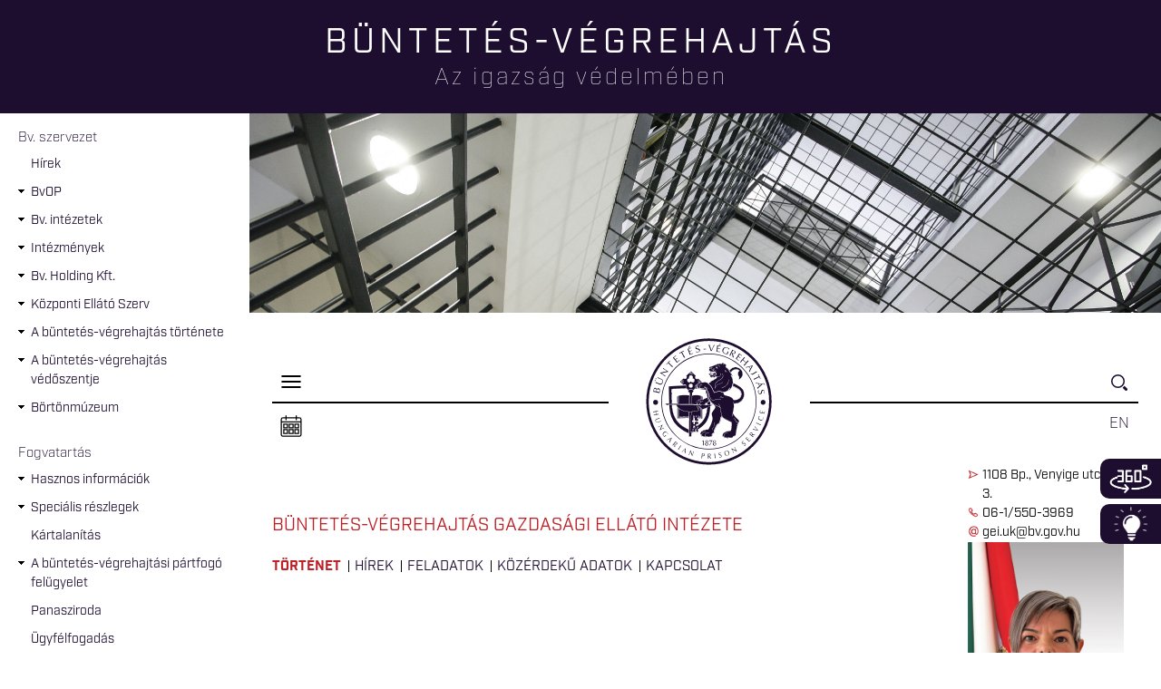

--- FILE ---
content_type: text/html; charset=utf-8
request_url: https://bv.gov.hu/hu/intezmenyek/bvgei/
body_size: 58389
content:
<!DOCTYPE html>
<html lang="hu" dir="ltr"

  xmlns:content="http://purl.org/rss/1.0/modules/content/"
  xmlns:dc="http://purl.org/dc/terms/"
  xmlns:foaf="http://xmlns.com/foaf/0.1/"
  xmlns:og="http://ogp.me/ns#"
  xmlns:rdfs="http://www.w3.org/2000/01/rdf-schema#"
  xmlns:sioc="http://rdfs.org/sioc/ns#"
  xmlns:sioct="http://rdfs.org/sioc/types#"
  xmlns:skos="http://www.w3.org/2004/02/skos/core#"
  xmlns:xsd="http://www.w3.org/2001/XMLSchema#">

 

<head>
  <meta http-equiv="Content-Type" content="text/html; charset=utf-8" />
<link rel="shortcut icon" href="https://bv.gov.hu/sites/all/themes/bv/favicon.ico" type="image/vnd.microsoft.icon" />
<meta name="description" content="Büntetés-végrehajtás. A büntetés-végrehajtási szervezet fő feladata a bíróságok által kiszabott szabadságvesztés, illetve az előzetes letartóztatás végrehajtása." />
<meta name="abstract" content="Büntetés-végrehajtás A büntetés-végrehajtási szervezet fő feladata a bíróságok által kiszabott szabadságvesztés, illetve az előzetes letartóztatás végrehajtása." />
<meta name="keywords" content="büntetés-végrahajtás, szabadságvesztés, előzetes, letartóztatás, fogvatartás, börtön, visszailleszkedés, reintegráció" />
<meta name="robots" content="follow, index" />
<meta name="news_keywords" content="büntetés-végrahajtás, szabadságvesztés, előzetes, letartóztatás, fogvatartás, börtön, börtönrendszer, visszailleszkedés, reintegráció" />
<meta name="rating" content="general" />
<link rel="canonical" href="https://bv.gov.hu/hu/intezmenyek/bvgei" />
<link rel="shortlink" href="https://bv.gov.hu/hu/intezmenyek/bvgei" />
    <meta http-equiv="X-UA-Compatible" content="IE=edge,chrome=1">
    <meta name="MobileOptimized" content="width" />
    <meta name="HandheldFriendly" content="true" />
    <meta name="viewport" content="width=device-width, initial-scale=1.0" />
    <meta http-equiv="cleartype" content="on" />

  <meta property="og:url"  content="https://bv.gov.hu" />
  <meta property="og:type" content="website" />
  <meta property="og:title" content="Büntetés-végrehajtás" />
  <meta property="fb:app_id" content="327115321441923" />
  <meta property="og:description" content="Büntetés-végrehajtás" />

  <meta http-equiv="cache-control" content="max-age=0" />
<meta http-equiv="cache-control" content="no-cache" />
<meta http-equiv="expires" content="0" />
<meta http-equiv="expires" content="Tue, 01 Jan 1980 1:00:00 GMT" />
<meta http-equiv="pragma" content="no-cache" />



  <title>Intézmények | Büntetés-végrehajtás</title> 
  <style type="text/css" media="all">
@import url("https://bv.gov.hu/modules/system/system.base.css?sf9j46");
@import url("https://bv.gov.hu/modules/system/system.menus.css?sf9j46");
@import url("https://bv.gov.hu/modules/system/system.messages.css?sf9j46");
@import url("https://bv.gov.hu/modules/system/system.theme.css?sf9j46");
</style>
<style type="text/css" media="all">
@import url("https://bv.gov.hu/sites/all/modules/jquery_update/replace/ui/themes/base/minified/jquery.ui.core.min.css?sf9j46");
@import url("https://bv.gov.hu/sites/all/modules/jquery_update/replace/ui/themes/base/minified/jquery.ui.theme.min.css?sf9j46");
@import url("https://bv.gov.hu/sites/all/modules/jquery_update/replace/ui/themes/base/minified/jquery.ui.accordion.min.css?sf9j46");
</style>
<style type="text/css" media="all">
@import url("https://bv.gov.hu/modules/aggregator/aggregator.css?sf9j46");
@import url("https://bv.gov.hu/sites/all/modules/calendar/css/calendar_multiday.css?sf9j46");
@import url("https://bv.gov.hu/sites/all/modules/colorbox_node/colorbox_node.css?sf9j46");
@import url("https://bv.gov.hu/modules/field/theme/field.css?sf9j46");
@import url("https://bv.gov.hu/modules/node/node.css?sf9j46");
@import url("https://bv.gov.hu/modules/search/search.css?sf9j46");
@import url("https://bv.gov.hu/modules/user/user.css?sf9j46");
@import url("https://bv.gov.hu/sites/all/modules/youtube/css/youtube.css?sf9j46");
@import url("https://bv.gov.hu/sites/all/modules/views/css/views.css?sf9j46");
@import url("https://bv.gov.hu/sites/all/modules/accordion_menu/accordion_menu.css?sf9j46");
@import url("https://bv.gov.hu/sites/all/modules/media/modules/media_wysiwyg/css/media_wysiwyg.base.css?sf9j46");
</style>
<style type="text/css" media="all">
@import url("https://bv.gov.hu/sites/all/modules/colorbox/styles/default/colorbox_style.css?sf9j46");
@import url("https://bv.gov.hu/sites/all/modules/ctools/css/ctools.css?sf9j46");
@import url("https://bv.gov.hu/sites/all/modules/lightbox2/css/lightbox.css?sf9j46");
</style>
<style type="text/css" media="all">
@import url("https://bv.gov.hu/sites/all/themes/bv/css/layout.css?sf9j46");
@import url("https://bv.gov.hu/sites/all/themes/bv/css/style.css?sf9j46");
@import url("https://bv.gov.hu/sites/all/themes/bv/css/responsive.css?sf9j46");
@import url("https://bv.gov.hu/sites/all/themes/bv/css/colors.css?sf9j46");
</style>
<style type="text/css" media="print">
@import url("https://bv.gov.hu/sites/all/themes/bv/css/print.css?sf9j46");
</style>
  <script type="text/javascript" src="//code.jquery.com/jquery-2.2.4.min.js"></script>
<script type="text/javascript">
<!--//--><![CDATA[//><!--
window.jQuery || document.write("<script src='/sites/all/modules/jquery_update/replace/jquery/2.2/jquery.min.js'>\x3C/script>")
//--><!]]>
</script>
<script type="text/javascript" src="https://bv.gov.hu/misc/jquery-extend-3.4.0.js?v=2.2.4"></script>
<script type="text/javascript" src="https://bv.gov.hu/misc/jquery-html-prefilter-3.5.0-backport.js?v=2.2.4"></script>
<script type="text/javascript" src="https://bv.gov.hu/misc/jquery.once.js?v=1.2"></script>
<script type="text/javascript" src="https://bv.gov.hu/misc/drupal.js?sf9j46"></script>
<script type="text/javascript" src="https://bv.gov.hu/sites/all/modules/jquery_update/js/jquery_browser.js?v=0.0.1"></script>
<script type="text/javascript" src="//code.jquery.com/ui/1.10.2/jquery-ui.min.js"></script>
<script type="text/javascript">
<!--//--><![CDATA[//><!--
window.jQuery.ui || document.write("<script src='/sites/all/modules/jquery_update/replace/ui/ui/minified/jquery-ui.min.js'>\x3C/script>")
//--><!]]>
</script>
<script type="text/javascript" src="https://bv.gov.hu/sites/all/modules/jquery_update/replace/ui/external/jquery.cookie.js?v=67fb34f6a866c40d0570"></script>
<script type="text/javascript" src="https://bv.gov.hu/sites/all/modules/jquery_update/replace/jquery.form/4/jquery.form.min.js?v=4.2.1"></script>
<script type="text/javascript" src="https://bv.gov.hu/misc/ajax.js?v=7.96"></script>
<script type="text/javascript" src="https://bv.gov.hu/sites/all/modules/jquery_update/js/jquery_update.js?v=0.0.1"></script>
<script type="text/javascript" src="https://bv.gov.hu/sites/all/modules/entityreference/js/entityreference.js?sf9j46"></script>
<script type="text/javascript" src="https://bv.gov.hu/sites/all/modules/spamspan/spamspan.js?sf9j46"></script>
<script type="text/javascript" src="https://bv.gov.hu/sites/default/files/languages/hu_Q8EzzQIze7BzOoKKdHxn23fNlSP2b8L1oPnk8xtcnCA.js?sf9j46"></script>
<script type="text/javascript" src="https://bv.gov.hu/sites/all/libraries/colorbox/jquery.colorbox-min.js?sf9j46"></script>
<script type="text/javascript" src="https://bv.gov.hu/sites/all/libraries/DOMPurify/purify.min.js?sf9j46"></script>
<script type="text/javascript" src="https://bv.gov.hu/sites/all/modules/colorbox/js/colorbox.js?sf9j46"></script>
<script type="text/javascript" src="https://bv.gov.hu/sites/all/modules/colorbox/styles/default/colorbox_style.js?sf9j46"></script>
<script type="text/javascript" src="https://bv.gov.hu/sites/all/modules/colorbox/js/colorbox_load.js?sf9j46"></script>
<script type="text/javascript" src="https://bv.gov.hu/sites/all/modules/lightbox2/js/lightbox.js?sf9j46"></script>
<script type="text/javascript" src="https://bv.gov.hu/sites/all/modules/views/js/base.js?sf9j46"></script>
<script type="text/javascript" src="https://bv.gov.hu/misc/progress.js?v=7.96"></script>
<script type="text/javascript" src="https://bv.gov.hu/sites/all/modules/views/js/ajax_view.js?sf9j46"></script>
<script type="text/javascript" src="https://bv.gov.hu/sites/all/modules/google_analytics/googleanalytics.js?sf9j46"></script>
<script type="text/javascript" src="https://www.googletagmanager.com/gtag/js?id=UA-64667412-1"></script>
<script type="text/javascript">
<!--//--><![CDATA[//><!--
window.dataLayer = window.dataLayer || [];function gtag(){dataLayer.push(arguments)};gtag("js", new Date());gtag("set", "developer_id.dMDhkMT", true);gtag("config", "UA-64667412-1", {"groups":"default","anonymize_ip":true});
//--><!]]>
</script>
<script type="text/javascript" src="https://bv.gov.hu/sites/all/modules/colorbox_node/colorbox_node.js?sf9j46"></script>
<script type="text/javascript" src="https://bv.gov.hu/sites/all/themes/bv/js/others.js?sf9j46"></script>
<script type="text/javascript" src="https://bv.gov.hu/sites/all/themes/bv/js/jquery.session.js?sf9j46"></script>
<script type="text/javascript">
<!--//--><![CDATA[//><!--
jQuery.extend(Drupal.settings, {"basePath":"\/","pathPrefix":"hu\/","setHasJsCookie":0,"ajaxPageState":{"theme":"bv","theme_token":"O5akXAcbuBf7eMLoZRKItb5X0igssoAQuy5WwgGC2R4","jquery_version":"2.2","jquery_version_token":"4rATGHi__Wjnv6R0nbI2HlXnERC7C-Ubven3aZ-XCC0","js":{"0":1,"\/\/code.jquery.com\/jquery-2.2.4.min.js":1,"1":1,"misc\/jquery-extend-3.4.0.js":1,"misc\/jquery-html-prefilter-3.5.0-backport.js":1,"misc\/jquery.once.js":1,"misc\/drupal.js":1,"sites\/all\/modules\/jquery_update\/js\/jquery_browser.js":1,"\/\/code.jquery.com\/ui\/1.10.2\/jquery-ui.min.js":1,"2":1,"sites\/all\/modules\/jquery_update\/replace\/ui\/external\/jquery.cookie.js":1,"sites\/all\/modules\/jquery_update\/replace\/jquery.form\/4\/jquery.form.min.js":1,"misc\/ajax.js":1,"sites\/all\/modules\/jquery_update\/js\/jquery_update.js":1,"sites\/all\/modules\/entityreference\/js\/entityreference.js":1,"sites\/all\/modules\/spamspan\/spamspan.js":1,"public:\/\/languages\/hu_Q8EzzQIze7BzOoKKdHxn23fNlSP2b8L1oPnk8xtcnCA.js":1,"sites\/all\/libraries\/colorbox\/jquery.colorbox-min.js":1,"sites\/all\/libraries\/DOMPurify\/purify.min.js":1,"sites\/all\/modules\/colorbox\/js\/colorbox.js":1,"sites\/all\/modules\/colorbox\/styles\/default\/colorbox_style.js":1,"sites\/all\/modules\/colorbox\/js\/colorbox_load.js":1,"sites\/all\/modules\/lightbox2\/js\/lightbox.js":1,"sites\/all\/modules\/views\/js\/base.js":1,"misc\/progress.js":1,"sites\/all\/modules\/views\/js\/ajax_view.js":1,"sites\/all\/modules\/google_analytics\/googleanalytics.js":1,"https:\/\/www.googletagmanager.com\/gtag\/js?id=UA-64667412-1":1,"3":1,"sites\/all\/modules\/colorbox_node\/colorbox_node.js":1,"sites\/all\/themes\/bv\/js\/others.js":1,"sites\/all\/themes\/bv\/js\/jquery.session.js":1},"css":{"modules\/system\/system.base.css":1,"modules\/system\/system.menus.css":1,"modules\/system\/system.messages.css":1,"modules\/system\/system.theme.css":1,"misc\/ui\/jquery.ui.core.css":1,"misc\/ui\/jquery.ui.theme.css":1,"misc\/ui\/jquery.ui.accordion.css":1,"modules\/aggregator\/aggregator.css":1,"sites\/all\/modules\/calendar\/css\/calendar_multiday.css":1,"sites\/all\/modules\/colorbox_node\/colorbox_node.css":1,"modules\/field\/theme\/field.css":1,"modules\/node\/node.css":1,"modules\/search\/search.css":1,"modules\/user\/user.css":1,"sites\/all\/modules\/youtube\/css\/youtube.css":1,"sites\/all\/modules\/views\/css\/views.css":1,"sites\/all\/modules\/accordion_menu\/accordion_menu.css":1,"sites\/all\/modules\/media\/modules\/media_wysiwyg\/css\/media_wysiwyg.base.css":1,"sites\/all\/modules\/colorbox\/styles\/default\/colorbox_style.css":1,"sites\/all\/modules\/ctools\/css\/ctools.css":1,"sites\/all\/modules\/lightbox2\/css\/lightbox.css":1,"sites\/all\/themes\/bv\/css\/layout.css":1,"sites\/all\/themes\/bv\/css\/style.css":1,"sites\/all\/themes\/bv\/css\/responsive.css":1,"sites\/all\/themes\/bv\/css\/colors.css":1,"sites\/all\/themes\/bv\/css\/print.css":1}},"colorbox":{"opacity":"0.85","current":"{current} \/ {total}","previous":"\u00ab El\u0151z\u0151","next":"K\u00f6vetkez\u0151 \u00bb","close":"Bez\u00e1r","maxWidth":"98%","maxHeight":"98%","fixed":true,"mobiledetect":true,"mobiledevicewidth":"480px","file_public_path":"\/sites\/default\/files","specificPagesDefaultValue":"admin*\nimagebrowser*\nimg_assist*\nimce*\nnode\/add\/*\nnode\/*\/edit\nprint\/*\nprintpdf\/*\nsystem\/ajax\nsystem\/ajax\/*"},"jcarousel":{"ajaxPath":"\/hu\/jcarousel\/ajax\/views"},"lightbox2":{"rtl":"0","file_path":"\/(\\w\\w\/)public:\/","default_image":"\/sites\/all\/modules\/lightbox2\/images\/brokenimage.jpg","border_size":10,"font_color":"000","box_color":"fff","top_position":"","overlay_opacity":"0.8","overlay_color":"000","disable_close_click":1,"resize_sequence":0,"resize_speed":400,"fade_in_speed":400,"slide_down_speed":600,"use_alt_layout":0,"disable_resize":0,"disable_zoom":0,"force_show_nav":1,"show_caption":1,"loop_items":0,"node_link_text":"K\u00e9p tulajdons\u00e1gainak megtekint\u00e9se","node_link_target":0,"image_count":"!current \/ !total","video_count":"!current \/ !total","page_count":"!current \/ !total","lite_press_x_close":"\u003Ca href=\u0022#\u0022 onclick=\u0022hideLightbox(); return FALSE;\u0022\u003E\u003Ckbd\u003Ex\u003C\/kbd\u003E\u003C\/a\u003E a bez\u00e1r\u00e1shoz","download_link_text":"","enable_login":false,"enable_contact":false,"keys_close":"c x 27","keys_previous":"p 37","keys_next":"n 39","keys_zoom":"z","keys_play_pause":"32","display_image_size":"original","image_node_sizes":"()","trigger_lightbox_classes":"","trigger_lightbox_group_classes":"","trigger_slideshow_classes":"","trigger_lightframe_classes":"","trigger_lightframe_group_classes":"","custom_class_handler":0,"custom_trigger_classes":"","disable_for_gallery_lists":1,"disable_for_acidfree_gallery_lists":true,"enable_acidfree_videos":true,"slideshow_interval":5000,"slideshow_automatic_start":true,"slideshow_automatic_exit":true,"show_play_pause":true,"pause_on_next_click":false,"pause_on_previous_click":true,"loop_slides":false,"iframe_width":600,"iframe_height":400,"iframe_border":1,"enable_video":0,"useragent":"Mozilla\/5.0 (Macintosh; Intel Mac OS X 10_15_7) AppleWebKit\/537.36 (KHTML, like Gecko) Chrome\/131.0.0.0 Safari\/537.36; ClaudeBot\/1.0; +claudebot@anthropic.com)"},"views":{"ajax_path":"\/hu\/views\/ajax","ajaxViews":{"views_dom_id:18626195d60e477ca439a596b7885bbf":{"view_name":"erdekesteny","view_display_id":"erdekesteny_block","view_args":"","view_path":"intezmenyek\/bvgei","view_base_path":null,"view_dom_id":"18626195d60e477ca439a596b7885bbf","pager_element":0}}},"urlIsAjaxTrusted":{"\/hu\/views\/ajax":true,"\/hu\/kereses":true},"googleanalytics":{"account":["UA-64667412-1"],"trackOutbound":1,"trackMailto":1,"trackDownload":1,"trackDownloadExtensions":"7z|aac|arc|arj|asf|asx|avi|bin|csv|doc(x|m)?|dot(x|m)?|exe|flv|gif|gz|gzip|hqx|jar|jpe?g|js|mp(2|3|4|e?g)|mov(ie)?|msi|msp|pdf|phps|png|ppt(x|m)?|pot(x|m)?|pps(x|m)?|ppam|sld(x|m)?|thmx|qtm?|ra(m|r)?|sea|sit|tar|tgz|torrent|txt|wav|wma|wmv|wpd|xls(x|m|b)?|xlt(x|m)|xlam|xml|z|zip","trackColorbox":1},"colorbox_node":{"width":"600px","height":"600px"}});
//--><!]]>
</script>



<meta name="theme-color" content="#ffffff">


<link rel="stylesheet" href="https://use.typekit.net/jip1egw.css">
<script>try{Typekit.load({ async: true });}catch(e){}</script>
</head>
<body class="html not-front not-logged-in no-sidebars page-intezmenyek page-intezmenyek-bvgei i18n-hu" >





  <div id="skip-link">
    <a href="#main-content" class="element-invisible element-focusable">Ugrás a tartalomra</a>
  </div>
    <div id="fullwidth">
      <div class="region region-fullwidth">
    <div id="block-views-360-360" class="block block-views">

    <h2>360 fokos panorámaképek</h2>
  
  <div class="content">
    <div class="view view-360 view-id-360 view-display-id-360 view-dom-id-1eebafc7f19f7f323d6a0c13d116a726">
        
  
  
      <div class="view-content">
        <div class="views-row views-row-1 views-row-odd views-row-first">
      
  <div class="views-field views-field-title">        <span class="field-content"><a href="/hu/node/1471">Nézzen be egy zárkába!</a></span>  </div>  
  <div class="views-field views-field-field-360-kep">        <div class="field-content"><a href="/hu/node/1471"><img typeof="foaf:Image" src="https://bv.gov.hu/sites/default/files/styles/teszt/public/hsr_zarka_5_size.jpg?itok=EpvUpW1C" width="235" height="90" alt="Nézzen be egy zárkába!" title="Nézzen be egy zárkába!" /></a></div>  </div>  </div>
  <div class="views-row views-row-2 views-row-even">
      
  <div class="views-field views-field-title">        <span class="field-content"><a href="/hu/node/1322">Nézzen szét egy börtön tetejéről!</a></span>  </div>  
  <div class="views-field views-field-field-360-kep">        <div class="field-content"><a href="/hu/node/1322"><img typeof="foaf:Image" src="https://bv.gov.hu/sites/default/files/styles/teszt/public/TETO_360_9.jpg?itok=ngE5h-Vm" width="235" height="90" alt="Nézzen szét egy börtön tetejéről!" title="Nézzen szét egy börtön tetejéről!" /></a></div>  </div>  </div>
  <div class="views-row views-row-3 views-row-odd views-row-last">
      
  <div class="views-field views-field-title">        <span class="field-content"><a href="/hu/node/535">Nézzen körül egy börtön udvarán!</a></span>  </div>  
  <div class="views-field views-field-field-360-kep">        <div class="field-content"><a href="/hu/node/535"><img typeof="foaf:Image" src="https://bv.gov.hu/sites/default/files/styles/teszt/public/tiszal%C3%B6k_nagyudvar_02.jpg?itok=V79RPpfK" width="235" height="90" alt="Nézzen körül egy börtön udvarán!" title="Nézzen körül egy börtön udvarán!" /></a></div>  </div>  </div>
    </div>
  
  
  
  
  
  
</div>  </div>
</div>
<div id="block-block-4" class="block block-block">

    
  <div class="content">
    <p><a href="javascript:void(0);">360</a></p>  </div>
</div>
<div id="block-views-erdekesteny-erdekesteny-block" class="block block-views">

    <h2>Tudta-e?</h2>
  
  <div class="content">
    <div class="view view-erdekesteny view-id-erdekesteny view-display-id-erdekesteny_block view-dom-id-18626195d60e477ca439a596b7885bbf">
        
  
  
      <div class="view-content">
        <div class="views-row views-row-1 views-row-odd views-row-first views-row-last">
      
  <div class="views-field views-field-body">        <div class="field-content"><p style="text-align: center;">A Budapesti Fegyház és Börtön, vagyis a „Gyűjtő” területén működő Budapesti Faipari Termelő és Kereskedelmi Kft.-ben munkáltatott fogvatartottak több mint háromezer asztalt, szekrényt, heverőt és közel kétezer ötszáz irodai széket gyártottak2018-ban.</p>
</div>  </div>  
  <div class="views-field views-field-field-hir-kep-kiemeleshez">        <div class="field-content"></div>  </div>  </div>
    </div>
  
      <div class="item-list"><ul class="pager"><li class="pager-previous first">&nbsp;</li>
<li class="pager-current">1 / 58</li>
<li class="pager-next last"><a href="/hu/intezmenyek/bvgei?page=1">›</a></li>
</ul></div>  
  
  
  
  
</div>  </div>
</div>
<div id="block-block-2" class="block block-block">

    
  <div class="content">
    <p><a href="javascript:void(0);">Infoblokk</a></p>
  </div>
</div>
  </div>
</div>

<div id="keret">
          <div id="page-wrapper"><div id="page">
                    <div class="ptitle"><h1><span class="slog-first">Büntetés-végrehajtás</span></h1><span class="slog-sec">Az igazság védelmében</span></div>


<div id="rendkivuli">
    </div>


              
                        <div id="breadcrumb"><h2 class="element-invisible">Jelenlegi hely</h2><div class="breadcrumb"><a href="/hu">Címlap</a> » <a href="/hu/bv-szervezet-ismerteto" title="Büntetés-végrehajtási Szervezet">Bv. szervezet</a> » <a href="/hu/intezmenyek" title="Intézmények">Intézmények</a> » <a href="/hu/intezmenyek/bvgei/" title="Büntetés-végrehajtás Gazdasági Ellátó Intézet">Büntetés-végrehajtás Gazdasági Ellátó Intézet</a> » <a href="/hu/intezmenyek/%2A">Intézmények</a></div></div>
    
    


    <div id="left" class="open">
             <div class="region region-left">
    <div id="block-accordion-menu-1" class="block block-accordion-menu">

    <h2><none></h2>
  
  <div class="content">
    <div class="accordion-menu-wrapper accordion-menu-1 accordion-menu-name-menu-1 accordion-menu-source-main-menu">
  <h3 class="accordion-header accordion-header-1 first has-children active-trail odd menu-mlid-496"><a href="/hu/bv-szervezet-ismerteto" title="Büntetés-végrehajtási Szervezet" class="active-trail accordion-link">Bv. szervezet</a></h3>
<div class="accordion-content-1"><ul class="menu clearfix"><li class="first leaf"><a href="/hu/intezetek/bvszervezet/hirek" title="Hírek">Hírek</a></li>
<li class="expanded"><a href="/hu/bvop" title="Büntetés-végrehajtás Országos Parancsnoksága">BvOP</a><ul class="menu clearfix"><li class="first leaf"><a href="/hu/bvop" title="Vezetők">Vezetők</a></li>
<li class="leaf"><a href="/hu/reszletes_elerhetosegek" title="Részletes elérhetőségek">Részletes elérhetőségek</a></li>
<li class="leaf"><a href="/hu/etikaikodex" title="Etikai kódex">Etikai kódex</a></li>
<li class="last leaf"><a href="/hu/bvop-tortenete" title="A BvOP története">A BvOP története</a></li>
</ul></li>
<li class="expanded"><a href="/hu/intezetek" title="Bv. intézetek">Bv. intézetek</a><ul class="menu clearfix"><li class="first last leaf"><a href="/hu/node/5578">Agglomerációk</a></li>
</ul></li>
<li class="expanded"><a href="/hu/intezmenyek" title="Intézmények">Intézmények</a><ul class="menu clearfix"><li class="first expanded"><a href="/hu/intezmenyek/bvszotrk" title="Büntetés-végrehajtási Szervezet Oktatási, Továbbképzési és Rehabilitációs Központja">Büntetés-végrehajtási Szervezet Oktatási, Továbbképzési és Rehabilitációs Központja</a><ul class="menu clearfix"><li class="first leaf"><a href="/hu/intezmenyek/bvszotrk" title="Történet">Történet</a></li>
<li class="leaf"><a href="/hu/intezmenyek/bvszotrk/hirek" title="Hírek">Hírek</a></li>
<li class="leaf"><a href="/hu/intezmenyek/bvszotrk/pilisszentkereszt">Pilisszentkereszt</a></li>
<li class="leaf"><a href="/hu/intezmenyek/bvszotrk/igal">Igal</a></li>
<li class="expanded"><a href="/hu/intezmenyek/bvszotrk/oktatasikozpont">Oktatási Központ</a><ul class="menu clearfix"><li class="first leaf"><a href="/hu/intezmenyek/bvszotrk/oktatasikozpont/tanaraink" title="">Tanáraink</a></li>
<li class="last leaf"><a href="/hu/intezmenyek/bvszotrk/oktatasikozpont/szakkepzesi-rendszerunk">Tájékoztató anyagok</a></li>
</ul></li>
<li class="leaf"><a href="/hu/intezmenyek/bvszotrk/kozadat" title="">Közérdekű adatok</a></li>
<li class="last leaf"><a href="/hu/intezmenyek/bvszotrk/bvszotrk-vezetok-elerhetosegei" title="Vezetők elérhetőségei">Vezetők elérhetőségei</a></li>
</ul></li>
<li class="expanded"><a href="/hu/intezmenyek/bvgei/" title="Büntetés-végrehajtás Gazdasági Ellátó Intézet">Büntetés-végrehajtás Gazdasági Ellátó Intézet</a><ul class="menu clearfix"><li class="first leaf"><a href="/hu/intezmenyek/bvgei" title="Történet" class="active">Történet</a></li>
<li class="leaf"><a href="/hu/intezmenyek/bvgei/hirek" title="Hírek">Hírek</a></li>
<li class="leaf"><a href="/hu/intezmenyek/bvgei/feladatok" title="Feladatok">Feladatok</a></li>
<li class="leaf"><a href="/hu/intezmenyek/bvgei/kozadat" title="Közérdekű adatok">Közérdekű adatok</a></li>
<li class="last leaf"><a href="/hu/intezmenyek/bvgei/vezeto-elerhetosegei" title="Kapcsolat">Kapcsolat</a></li>
</ul></li>
<li class="expanded"><a href="/hu/intezmenyek/bvek" title="Történet">Büntetés-végrehajtás Központi Kórháza</a><ul class="menu clearfix"><li class="first leaf"><a href="/hu/intezmenyek/bvek/tortenet" title="Történet">Történet</a></li>
<li class="leaf"><a href="/hu/intezmenyek/bvek/hirek" title="Hírek">Hírek</a></li>
<li class="leaf"><a href="/hu/intezmenyek/bvek/egeszsegugy" title="Feladatok">Feladatok</a></li>
<li class="leaf"><a href="/hu/intezmenyek/bvkk/tajekoztatok" title="Tájékoztatók">Tájékoztatók</a></li>
<li class="leaf"><a href="/hu/intezmenyek/bvek/kozadat" title="">Közérdekű adatok</a></li>
<li class="last leaf"><a href="/hu/intezmenyek/bvek/kapcsolat">Kapcsolat</a></li>
</ul></li>
<li class="expanded"><a href="/hu/intezmenyek/imei" title="Igazságügyi Megfigyelő és Elmegyógyító Intézet">Igazságügyi Megfigyelő és Elmegyógyító Intézet</a><ul class="menu clearfix"><li class="first leaf"><a href="/hu/intezmenyek/imei/kerdesek" title="Gyakran ismételt kérdések">Gyakran ismételt kérdések</a></li>
<li class="leaf"><a href="/hu/intezmenyek/imei/hirek" title="Hírek">Hírek</a></li>
<li class="leaf"><a href="/hu/intezmenyek/imei/kozadat" title="Közérdekű adatok">Közérdekű</a></li>
<li class="leaf"><a href="/hu/intezmenyek/imei/egyeb" title="Szakmai tevékenység">Szakmai tevékenység</a></li>
<li class="leaf"><a href="/hu/intezmenyek/imei/tajekoztatok" title="Tájékoztatók">Tájékoztatók</a></li>
<li class="leaf"><a href="/hu/intezmenyek/imei/tortenet" title="Történet">Történet</a></li>
<li class="last leaf"><a href="/hu/intezmenyek/imei/allas" title="Állás">Állás</a></li>
</ul></li>
<li class="leaf"><a href="/hu/intezmenyek/bvek/kozerdeku-adatok">Közérdekű adatok</a></li>
<li class="last expanded"><a href="/hu/intezmenyek/nkerkbvt" title="NKE Rendészettudományi Kar Büntetés-végrehajtási Tanszék">NKE Rendészettudományi Kar Büntetés-végrehajtási Tanszék</a><ul class="menu clearfix"><li class="first leaf"><a href="/hu/intezmenyek/nkerkbvt/esemenyek" title="Események">Események</a></li>
<li class="leaf"><a href="/hu/intezmenyek/nkerkbvt/felveteli" title="Felvételi">Felvételi</a></li>
<li class="leaf"><a href="/hu/intezmenyek/nkerkbvt/hirek" title="Hírek">Hírek</a></li>
<li class="leaf"><a href="/hu/intezmenyek/nkerkbvt/kepzes" title="Képzés">Képzés</a></li>
<li class="leaf"><a href="/hu/intezmenyek/nkerkbvt/kozadat" title="Közérdekű adatok">Közérdekű adatok</a></li>
<li class="leaf"><a href="/hu/intezmenyek/nkerkbvt/oktatok" title="Oktatók">Oktatók</a></li>
<li class="last leaf"><a href="/hu/intezmenyek/nkerkbvt/tudomanyoselet" title="Tudományos élet">Tudományos élet</a></li>
</ul></li>
</ul></li>
<li class="expanded"><a href="/hu/bv-holding-kft" title="Bv. Holding Kft.">Bv. Holding Kft.</a><ul class="menu clearfix"><li class="first leaf"><a href="/hu/allampusztai-kft" title="Állampusztai Kft.">Állampusztai Kft.</a></li>
<li class="leaf"><a href="/hu/annamajori-kft" title="Annamajori Kft.">Annamajori Kft.</a></li>
<li class="leaf"><a href="/hu/duna-pap%C3%ADr-kft" title="Duna Papír Kft.">Duna Papír Kft.</a></li>
<li class="leaf"><a href="/hu/duna-mix-kft" title="Duna-Mix Kft.">Duna-Mix Kft.</a></li>
<li class="leaf"><a href="/hu/ipoly-cipogyar-kft" title="Ipoly Cipőgyár Kft.">Ipoly Cipőgyár Kft.</a></li>
<li class="leaf"><a href="/hu/nagyfa-alfold-kft" title="Nagyfa-Alföld Kft.">Nagyfa-Alföld Kft.</a></li>
<li class="leaf"><a href="/hu/nostra-kft" title="Nostra Kft.">Nostra Kft.</a></li>
<li class="leaf"><a href="/hu/palhalmai-agrospecial-kft" title="Pálhalmai Agrospeciál Kft.">Pálhalmai Agrospeciál Kft.</a></li>
<li class="last leaf"><a href="/hu/sopronkohidai-kft" title="Sopronkőhidai Kft.">Sopronkőhidai Kft.</a></li>
</ul></li>
<li class="expanded"><a href="/hu/kozponti-ellato-szerv" title="Központi Ellátó Szerv">Központi Ellátó Szerv</a><ul class="menu clearfix"><li class="first leaf"><a href="/hu/kefo-elerhetoseg" title="Központi Ellátási Osztály">Központi Ellátási Osztály</a></li>
<li class="leaf"><a href="/hu/termekek" title="Termékek">Termékek</a></li>
<li class="last leaf"><a href="/hu/igenybejelentes" title="Igénybejelentés">Igénybejelentés</a></li>
</ul></li>
<li class="expanded"><a href="/hu/a-buntetes-vegrehajtas-tortenete" title="A büntetés-végrehajtás története">A büntetés-végrehajtás története</a><ul class="menu clearfix"><li class="first leaf"><a href="/hu/a-kezdetek" title="A kezdetek">A kezdetek</a></li>
<li class="leaf"><a href="/hu/a-reformkor-es-a-kiegyezes" title="A reformkor és a kiegyezés">A reformkor és a kiegyezés</a></li>
<li class="leaf"><a href="/hu/a-csemegi-kodex" title="A Csemegi-kódex">A Csemegi-kódex</a></li>
<li class="leaf"><a href="/hu/a-vilaghaboruktol-a-szocializmusig" title="A világháborúktól a szocializmusig">A világháborúktól a szocializmusig</a></li>
<li class="last leaf"><a href="/hu/a-rendszervaltozastol-napjainkig" title="A rendszerváltozástól napjainkig">A rendszerváltozástól napjainkig</a></li>
</ul></li>
<li class="expanded"><a href="/hu/a-buntetes-vegrehajtas-vedoszentje" title="A büntetés-végrehajtás védőszentje">A büntetés-végrehajtás védőszentje</a><ul class="menu clearfix"><li class="first leaf"><a href="/hu/szent-adorjan-eletutja" title="Szent Adorján életútja">Szent Adorján életútja</a></li>
<li class="leaf"><a href="/hu/szent-adorjan-legendaja" title="Szent Adorján legendája">Szent Adorján legendája</a></li>
<li class="leaf"><a href="/hu/szent-adorjan-kultusza" title="Szent Adorján kultusza">Szent Adorján kultusza</a></li>
<li class="leaf"><a href="/hu/szent-adorjan-emlekhelyek" title="Szent Adorján emlékhelyek">Szent Adorján emlékhelyek</a></li>
<li class="leaf"><a href="/hu/szent-adorjan-es-zalavar" title="Szent Adorján és Zalavár">Szent Adorján és Zalavár</a></li>
<li class="leaf"><a href="/hu/szent-adorjan-millenniumi-ev" title="Szent Adorján Millenniumi év">Szent Adorján - Millenniumi év (1019-2019)</a></li>
<li class="last leaf"><a href="/hu/szent-adorjan-nap-a-buntetes-vegrehajtasban" title="Szent Adorján-nap a büntetés-végrehajtásban">Szent Adorján-nap a büntetés-végrehajtásban</a></li>
</ul></li>
<li class="last expanded"><a href="/hu/bortonmuzeum" title="Börtönmúzeum">Börtönmúzeum</a><ul class="menu clearfix"><li class="first leaf"><a href="/hu/hirek/bortonmuzeum" title="Hírek">Hírek</a></li>
<li class="leaf"><a href="/hu/a-bortonmuzeum-kialakitasa" title="A Börtönmúzeum kialakítása">A Börtönmúzeum kialakítása</a></li>
<li class="leaf"><a href="/hu/a-muzeum-tortenete" title="A múzeum története">A múzeum története</a></li>
<li class="leaf"><a href="/hu/node/5777" title="Szakmai kiadványok">Szakmai kiadványok</a></li>
<li class="leaf"><a href="/hu/dijak-elismeresek" title="Díjak, elismerések">Díjak, elismerések</a></li>
<li class="last leaf"><a href="/hu/bortonmuzeum-kapcsolat" title="Kapcsolat">Kapcsolat</a></li>
</ul></li>
</ul></div>
<h3 class="accordion-header accordion-header-2 has-children even menu-mlid-751"><a href="/hu/fogvatartas" title="Fogvatartás" class="accordion-link">Fogvatartás</a></h3>
<div class="accordion-content-2"><ul class="menu clearfix"><li class="first expanded"><a href="/hu/hasznos-informaciok" title="Hasznos információk">Hasznos információk</a><ul class="menu clearfix"><li class="first leaf"><a href="/hu/befogadasi-eljaras" title="Befogadási eljárás">Befogadási eljárás</a></li>
<li class="leaf"><a href="/hu/elitelt-birtokaban-tarthato-targyak" title="Elítélt birtokában tartható tárgyak">Elítélt birtokában tartható tárgyak</a></li>
<li class="leaf"><a href="/hu/letartoztatas" title="Letartóztatás">Letartóztatás</a></li>
<li class="leaf"><a href="/hu/node/5610">Kategóriák</a></li>
<li class="leaf"><a href="/hu/jutalmazas-fenyites" title="Jutalmazás, fenyítés">Kreditrendszer</a></li>
<li class="leaf"><a href="/hu/kapcsolattartas" title="Kapcsolattartás">Kapcsolattartás</a></li>
<li class="leaf"><a href="/hu/penzugyek" title="Pénzügyek">Pénzügyek</a></li>
<li class="leaf"><a href="/hu/viselkedesi-szabalyok" title="Viselkedési szabályok">Viselkedési szabályok</a></li>
<li class="leaf"><a href="/hu/vegrehajtasi-fokozatok" title="Végrehajtási fokozatok">Végrehajtási fokozatok</a></li>
<li class="leaf"><a href="/hu/csomagkuldes-es-kietkezes" title="Csomagküldés és kiétkezés">Csomagküldés és kiétkezés</a></li>
<li class="last leaf"><a href="/hu/belepes-a-bv-szerv-teruletere" title="Belépés a bv. szerv területére">Belépés a bv. szerv területére</a></li>
</ul></li>
<li class="expanded"><a href="/hu/specialis-reszlegek" title="Speciális részlegek">Speciális részlegek</a><ul class="menu clearfix"><li class="first leaf"><a href="/hu/gyogyito-terapias-reszleg" title="Gyógyító-terápiás részleg">Gyógyító-terápiás részleg</a></li>
<li class="leaf"><a href="/hu/hosszuidos-specialis-reszleg" title="Hosszúidős Speciális részleg">Hosszúidős Speciális részleg</a></li>
<li class="leaf"><a href="/hu/pszichoszocialis-reszleg" title="Pszichoszociális részleg">Pszichoszociális részleg</a></li>
<li class="leaf"><a href="/hu/drogprevencios-reszleg" title="Drogprevenciós részleg">Drogprevenciós részleg</a></li>
<li class="leaf"><a href="/hu/vallasi-reszleg" title="Vallási (APAC) részleg">Vallási (APAC) részleg</a></li>
<li class="leaf"><a href="/hu/idos-koru-fogvatartottak-korlete" title="Időskorú fogvatartottak részlege">Időskorú fogvatartottak részlege</a></li>
<li class="leaf"><a href="/hu/atmeneti-reszleg" title="Átmeneti részleg">Átmeneti részleg</a></li>
<li class="leaf"><a href="/hu/anya-gyermek-reszleg" title="Anya-gyermek részleg">Anya-gyermek részleg</a></li>
<li class="leaf"><a href="/hu/befogado-reszleg" title="Befogadó részleg">Befogadó részleg</a></li>
<li class="leaf"><a href="/hu/elso-buntenyes-elkovetok-reszlege" title="Első alkalommal végrehajtandó szabadságvesztésre ítéltek részlege">Első alkalommal végrehajtandó szabadságvesztésre ítéltek részlege</a></li>
<li class="last leaf"><a href="/hu/alacsony-biztonsagi-kockazatu-reszleg">A fogvatartás biztonságára különös veszélyt jelentő elítéltek részlege</a></li>
</ul></li>
<li class="leaf"><a href="/hu/kartalanitas" title="Kártalanítás">Kártalanítás</a></li>
<li class="expanded"><a href="/hu/a-buntetes-vegrehajtasi-partfogo-felugyelet" title="A büntetés-végrehajtási pártfogó felügyelet">A büntetés-végrehajtási pártfogó felügyelet</a><ul class="menu clearfix"><li class="first leaf"><a href="/hu/felutas-haz-program">Félutas Ház program</a></li>
<li class="last leaf"><a href="/hu/a-buntetes-vegrehajtasi-partfogo-felugyelet-statisztikai-adatai">Országos Statisztikai Adatfelvételi Program (OSAP)</a></li>
</ul></li>
<li class="leaf"><a href="/hu/panasziroda">Panasziroda</a></li>
<li class="last leaf"><a href="/hu/ugyfelfogadas" title="Ügyfélfogadás">Ügyfélfogadás</a></li>
</ul></div>
<h3 class="accordion-header accordion-header-3 has-children odd menu-mlid-5685"><a href="/hu/sajtoszoba-elerhetosegek" title="Sajtószoba" class="accordion-link">Sajtószoba</a></h3>
<div class="accordion-content-3"><ul class="menu clearfix"><li class="first leaf"><a href="/hu/sajtokozlemenyek" title="Közlemények">Közlemények</a></li>
<li class="leaf"><a href="/hu/sajtoszoba/videok" title="Videók">Videók</a></li>
<li class="expanded"><a href="/hu/kiadvanyok" title="Kiadványok">Kiadványok</a><ul class="menu clearfix"><li class="first leaf"><a href="/hu/bv-hirlevel" title="Bv. Hírlevél">Bv. Hírlevél</a></li>
<li class="leaf"><a href="/hu/bortonstatisztikai-szemle" title="Börtönstatisztikai Szemle">Börtönstatisztikai Szemle</a></li>
<li class="leaf"><a href="/hu/bortonujsag" title="Börtönújság">Börtönújság</a></li>
<li class="leaf"><a href="/hu/bortonugyi-szemle" title="Börtönügyi Szemle">Börtönügyi Szemle</a></li>
<li class="leaf"><a href="/hu/evkonyv" title="Évkönyv">Évkönyv</a></li>
<li class="last leaf"><a href="/hu/szent-adorjan-millenniumi-kiadvanyok">Szent Adorján Millenniumi Kiadványok</a></li>
</ul></li>
<li class="last leaf"><a href="/hu/szerzoi-jogok" title="Szerzői jogok">Szerzői jogok</a></li>
</ul></div>
<h3 class="accordion-header accordion-header-4 has-children even menu-mlid-7618"><a href="/hu/reintegracio-prevencio" title="Reintegráció, prevenció" class="accordion-link">Reintegráció, prevenció</a></h3>
<div class="accordion-content-4"><ul class="menu clearfix"><li class="first leaf"><a href="/hu/foglalkoztatas" title="Foglalkoztatás">Foglalkoztatás</a></li>
<li class="leaf"><a href="/hu/reintegracios-programok" title="Reintegrációs programok">Reintegrációs programok</a></li>
<li class="leaf"><a href="/hu/jovateteli-programok" title="Jóvátételi programok">Jóvátételi programok</a></li>
<li class="leaf"><a href="/hu/vallasi-programok" title="Vallási programok">Vallási programok</a></li>
<li class="leaf"><a href="/hu/bunmegelozes" title="Bűnmegelőzés">Bűnmegelőzés</a></li>
<li class="last leaf"><a href="/hu/node/9953">Elektronikus levél küldése</a></li>
</ul></div>
<h3 class="accordion-header accordion-header-5 has-children odd menu-mlid-7623"><a href="/hu/kozponti-es-belso-ellatas" title="Központi és belső ellátás" class="accordion-link">Központi és belső ellátás</a></h3>
<div class="accordion-content-5"><ul class="menu clearfix"><li class="first leaf"><a href="/hu/belso-ellatas" title="Belső ellátás">Belső ellátás</a></li>
<li class="leaf"><a href="/hu/koltsegvetesi-munkaltatas" title="Költségvetési munkáltatás">Költségvetési munkáltatás</a></li>
<li class="last leaf"><a href="/hu/kozponti-ellatas" title="Központi ellátás">Központi ellátás</a></li>
</ul></div>
<h3 class="accordion-header accordion-header-6 has-children even menu-mlid-7627"><a href="/hu/projektek-fejlesztesek" title="Projektek, fejlesztések" class="accordion-link">Projektek, fejlesztések</a></h3>
<div class="accordion-content-6"><ul class="menu clearfix"><li class="first leaf"><a href="/hu/ferohelybovites" title="Férőhelybővítés">Férőhelybővítés</a></li>
<li class="leaf"><a href="/hu/korszerusites" title="Korszerűsítés">Korszerűsítés</a></li>
<li class="expanded"><a href="/hu/efop-1-3-3" title="EFOP 1.3.3.">EFOP 1.3.3.</a><ul class="menu clearfix"><li class="first leaf"><a href="/hu/az-efop-projekt-bemutatasa" title="A projekt bemutatása">A projekt bemutatása</a></li>
<li class="leaf"><a href="/hu/hirek/efop" title="Efop hírek">Hírek</a></li>
<li class="leaf"><a href="/hu/efop-kiadvanyok" title="Kiadványok">Kiadványok és filmek</a></li>
<li class="last leaf"><a href="/hu/efop-allasok">Álláspályázatok</a></li>
</ul></li>
<li class="expanded"><a href="/hu/tamop" title="TÁMOP 5.6.3.">TÁMOP 5.6.3.</a><ul class="menu clearfix"><li class="first leaf"><a href="/hu/a-tamop-projekt-szamokban" title="A projekt számokban">A projekt számokban</a></li>
<li class="leaf"><a href="/hu/tamop-kutatas" title="Kutatás">Kutatás</a></li>
<li class="leaf"><a href="/hu/tamop-kiadvanyok-es-filmek" title="Kiadványok, filmek">Kiadványok, filmek</a></li>
<li class="leaf"><a href="/hu/tamop-szakmai-hirlevel" title="Szakmai Hírlevél">Szakmai Hírlevél</a></li>
<li class="last leaf"><a href="/hu/tamop-1honap-1tortenet" title="1 hónap 1 történet">1 hónap 1 történet</a></li>
</ul></li>
<li class="expanded"><a href="/hu/ekop" title="EKOP">EKOP</a><ul class="menu clearfix"><li class="first last leaf"><a href="/hu/node/113" title="A projekt bemutatása">A projekt bemutatása</a></li>
</ul></li>
<li class="leaf"><a href="/hu/arop" title="ÁROP-1.2.1.">ÁROP-1.2.1.</a></li>
<li class="leaf"><a href="/hu/orszagos-kozfoglalkoztatasi-program" title="Országos Közfoglalkoztatási Program">Országos Közfoglalkoztatási Program</a></li>
<li class="expanded"><a href="/hu/node/8775" title="EFOP Plusz 3.1.1.">EFOP Plusz 3.1.1.</a><ul class="menu clearfix"><li class="first leaf"><a href="/hu/node/8777" title="A projekt bemutatása">A projekt bemutatása</a></li>
<li class="leaf"><a href="/hu/hirek/efop-plusz" title="Efop hírek">Hírek</a></li>
<li class="leaf"><a href="/hu/node/8776" title="Kiadványok">Kiadványok</a></li>
<li class="last leaf"><a href="/hu/node/8778">Álláspályázatok</a></li>
</ul></li>
<li class="last leaf"><a href="/hu/node/6226">Nemzeti Bűnmegelőzési Tanács</a></li>
</ul></div>
<h3 class="accordion-header accordion-header-7 has-children odd menu-mlid-7671"><a href="/hu/kozerdeku" title="Közérdekű" class="accordion-link">Közérdekű</a></h3>
<div class="accordion-content-7"><ul class="menu clearfix"><li class="first expanded"><a href="/hu/kozerdeku-adatok" title="Közérdekű adatok">Közérdekű adatok</a><ul class="menu clearfix"><li class="first leaf"><a href="/hu/szervezeti-szemelyzeti-adatok" title="I. Szervezeti, személyzeti adatok">I. Szervezeti, személyzeti adatok</a></li>
<li class="leaf"><a href="/hu/tevekenysegre-mukodesre-vonatkozo-adatok" title="II. Tevékenységre, működésre vonatkozó adatok">II. Tevékenységre, működésre vonatkozó adatok</a></li>
<li class="leaf"><a href="/hu/gazdalkodasi-adatok" title="III. Gazdálkodási adatok">III. Gazdálkodási adatok</a></li>
<li class="leaf"><a href="/hu/adatvedelmi-tisztviselo" title="IV. Adatvédelmi tisztviselő">IV. Adatvédelmi tisztviselő</a></li>
<li class="last leaf"><a href="/hu/adatkezelesek">V. Adatkezelések</a></li>
</ul></li>
<li class="expanded"><a href="/hu/jogszabalyok" title="Jogszabályok">Jogszabályok</a><ul class="menu clearfix"><li class="first leaf"><a href="/hu/torveny" title="Törvény">Törvény</a></li>
<li class="leaf"><a href="/hu/rendelet" title="Rendelet">Rendelet</a></li>
<li class="leaf"><a href="/hu/egyeb-utasitas-hatarozat" title="Egyéb (utasítás, határozat)">Egyéb (utasítás, határozat)</a></li>
<li class="leaf"><a href="/hu/bvop-utasitasok" title="BvOP utasítások">BvOP utasítások</a></li>
<li class="leaf"><a href="/hu/a-szemelyi-allomanyra-vonatkozo-jogszabalyok" title="A személyi állományra vonatkozó jogszabályok">A személyi állományra vonatkozó jogszabályok</a></li>
<li class="leaf"><a href="/hu/bvop-szakutasitasok">BvOP Szakutasítások</a></li>
<li class="last leaf"><a href="/hu/koronavirus-jarvannyal-osszefuggo-szabalyozo-eszkozok">Veszélyhelyzeti szabályozók</a></li>
</ul></li>
<li class="leaf"><a href="/hu/kutatoknak-szakdolgozoknak" title="Kutatóknak, szakdolgozóknak">Kutatóknak, szakdolgozóknak</a></li>
<li class="last expanded"><a href="/hu/magyar-bortonugyi-tarsasag" title="Magyar Börtönügyi Társaság">Magyar Börtönügyi Társaság</a><ul class="menu clearfix"><li class="first leaf"><a href="/hu/hirek/mbt" title="Hírek">Hírek</a></li>
<li class="leaf"><a href="/hu/mbt-elnoksege">Elnökség</a></li>
<li class="last leaf"><a href="/hu/bortonugyi-szakirodalom">Börtönügyi szakirodalom</a></li>
</ul></li>
</ul></div>
<h3 class="accordion-header accordion-header-8 has-children even menu-mlid-7633"><a href="/hu/karrier" title="Karrier" class="accordion-link">Karrier</a></h3>
<div class="accordion-content-8"><ul class="menu clearfix"><li class="first expanded"><a href="https://gyereahuvosre.hu/" title="Toborzás">Toborzás</a><ul class="menu clearfix"><li class="first leaf"><a href="/hu/egeszsegi-alkalmassag" title="Egészségi alkalmasság">Egészségi alkalmasság</a></li>
<li class="leaf"><a href="/hu/fizikai-alkalmassag" title="Fizikai alkalmasság">Fizikai alkalmasság</a></li>
<li class="leaf"><a href="/hu/kifogastalan-eletvitel-ellenorzes" title="Kifogástalan életvitel ellenőrzés">Kifogástalan életvitel ellenőrzés</a></li>
<li class="leaf"><a href="/hu/pszichikai-alkalmassag" title="Pszichikai alkalmasság">Pszichikai alkalmasság</a></li>
<li class="last leaf"><a href="/hu/altalanos-felveteli-szabalyok" title="Általános felvételi szabályok">Általános felvételi szabályok</a></li>
</ul></li>
<li class="last leaf"><a href="/hu/allaspalyazatok" title="Álláspályázatok">Álláspályázatok</a></li>
</ul></div>
<h3 class="accordion-header accordion-header-9 has-children odd menu-mlid-27075"><a href="/hu/budapesti-bortonmuzeum" class="accordion-link">Budapesti Börtönmúzeum</a></h3>
<div class="accordion-content-9"><ul class="menu clearfix"><li class="first leaf"><a href="/hu/budapesti-bortonmuzeum-kuldetesnyilatkozat">Küldetésnyilatkozat</a></li>
<li class="leaf"><a href="/hu/budapesti-bortonmuzeum-nyilvantartasbavetel">Nyilvántartásba vétel</a></li>
<li class="leaf"><a href="/hu/budapesti-bortonmuzeum-onlinekiadvanyok">Online kiadványok</a></li>
<li class="expanded"><a href="/hu/node/4884">Online tárlatvezetés</a><ul class="menu clearfix"><li class="first expanded"><a href="/hu/egyenruhazat">Egyenruházat - Műveleti egységek ruházata</a><ul class="menu clearfix"><li class="first leaf"><a href="/hu/monarchia-es-a-horthy-korszak">A monarchia és a Horthy-korszak</a></li>
<li class="leaf"><a href="/hu/tildy-korszak-rakosi-korszak">A Tildy-korszak és a Rákosi-korszak</a></li>
<li class="leaf"><a href="/hu/kadar-korszak">A Kádár-korszak</a></li>
<li class="leaf"><a href="/hu/rendszervaltas-utan">A rendszerváltás után</a></li>
<li class="leaf"><a href="/hu/2010-2020-kozott">2010 és 2022 között</a></li>
<li class="last leaf"><a href="/hu/muveleti-egysegek-ruhazata">Műveleti osztályok és műveleti egységek ruházata</a></li>
</ul></li>
<li class="last expanded"><a href="/hu/node/4934">Lőfegyverek, kényszerítő eszközök</a><ul class="menu clearfix"><li class="first leaf"><a href="/hu/node/4941">Kényszerítő eszközök</a></li>
<li class="leaf"><a href="/hu/node/4942">Lőfegyverek</a></li>
<li class="last leaf"><a href="/hu/node/6036">Rózsa, jelvény, címer</a></li>
</ul></li>
</ul></li>
<li class="leaf"><a href="/hu/node/9750">Budapesti tárlat</a></li>
<li class="expanded"><a href="/hu/budapesti-bortonmuzeum-valogatas">Válogatás a múzeum gyűjteményéből</a><ul class="menu clearfix"><li class="first last expanded"><a href="/hu/a-belugyminiszter-altal-adomanyozott-elismeresek">1. A Belügyminiszter által adományozott elismerések</a><ul class="menu clearfix"><li class="first leaf"><a href="/hu/tauffer-emil-dij">a, Tauffer Emil-díj</a></li>
<li class="leaf"><a href="/hu/szent-adorjan-erdemjel">b, Szent Adorján Érdemjel</a></li>
<li class="leaf"><a href="/hu/bv-szolgalatert-emlekplakett">c, Büntetés-végrehajtási Szolgálatért Emlékplakett</a></li>
<li class="last leaf"><a href="/hu/szolgalati-jel">d, Szolgálati Jel</a></li>
</ul></li>
</ul></li>
<li class="last leaf"><a href="/hu/budapesti-bortonmuzeum-kapcsolat">Kapcsolat</a></li>
</ul></div>
<h3 class="accordion-header accordion-header-10 last no-children even menu-mlid-26215"><a href="/hu/egeszsegugyi-prevencios-ajanlasok" title="Egészségügyi prevenciós ajánlások" class="accordion-link">Egészségügyi prevenciós ajánlások</a></h3>
<div class="accordion-content-10"></div>
</div>
  </div>
</div>
  </div>


</div>
<div id="right">
  

      <div id="header"><div class="section clearfix">
<div id="slider">
           </div>

      

      
        <div class="region region-header">
    <div id="block-views-int-zetek-headerfokep" class="block block-views">

    <h2 class="element-invisible">Intézetek</h2>
  
  <div class="content">
    <div class="view view-int-zetek view-id-int_zetek view-display-id-headerfokep intezet-headerimage view-dom-id-2d207875558e401fa34f6f4677a2e6bc">
        
  
  
      <div class="view-content">
        <div class="views-row views-row-1 views-row-odd views-row-first views-row-last">
      
  <div class="views-field views-field-field-intezet-kep">        <div class="field-content"><img typeof="foaf:Image" src="https://bv.gov.hu/sites/default/files/bvlogonewjpg.jpg" width="517" height="469" alt="" /></div>  </div>  </div>
    </div>
  
  
  
  
  
  
</div>  </div>
</div>
  </div>
<div id="header-toolbar"></div>

    </div></div> <!-- /.section, /#header -->


    <div id="main-wrapper"><div id="main" class="clearfix">

      <div id="content" class="column"><div class="section">

        <div id="mainheader">
             <div class="region region-right">
    <div id="block-views-exp-kereses-page" class="block block-views">

    
  <div class="content">
    <form method="post" action="/hu/kereses" id="views-exposed-form-kereses-page" accept-charset="UTF-8"><div><div class="views-exposed-form">
  <div class="views-exposed-widgets clearfix">
          <div id="edit-search-api-views-fulltext-wrapper" class="views-exposed-widget views-widget-filter-search_api_views_fulltext">
                  <label for="edit-search-api-views-fulltext">
            Keresés          </label>
                        <div class="views-widget">
          <div class="form-item form-type-textfield form-item-search-api-views-fulltext">
 <input type="text" id="edit-search-api-views-fulltext" name="search_api_views_fulltext" value="" size="30" maxlength="128" class="form-text" />
</div>
        </div>
              </div>
                    <div class="views-exposed-widget views-submit-button">
      <input type="submit" id="edit-submit-kereses" value="Keresés" class="form-submit" />    </div>
      </div>
</div>
</div></form>  </div>
</div>
<div id="block-block-6" class="block block-block">

    
  <div class="content">
    <p><span><a href="/en">EN</a></span></p>
  </div>
</div>
<div id="block-block-7" class="block block-block">

    
  <div class="content">
    <p><span><a href="/naptar" title="Naptár">Naptár</a></span></p>
  </div>
</div>
  </div>
        
                <button type="button" class="navbar-toggle" title="Panel nyitása">
                                <span class="sr-only">Panel nyitása</span>
                                <span class="icon-bar"></span>
                                <span class="icon-bar"></span>
                                <span class="icon-bar"></span>
                </button>
                            <a href="/hu" title="Címlap" rel="home" id="logo">
                <img src="https://bv.gov.hu/sites/all/themes/bv/logo.svg" alt="Címlap" />
                </a>
                        <div class="kereso-trigger"><a href="javascript:void(0)">Keresés</a></div>
        </div>

              <div id="name-and-slogan">
                                    <div id="site-name"><strong>
                <a href="/hu" title="Címlap" rel="home"><span>Büntetés-végrehajtás</span></a>
              </strong></div>
                      
                      <div id="site-slogan">Az igazság védelmében</div>
                  </div> <!-- /#name-and-slogan -->
              


        <a id="main-content"></a>
        <div class="tabs"></div>                          <div class="region region-content">
    <div id="block-views-int-zetek-block-1" class="block block-views">

    
  <div class="content">
    <div class="view view-int-zetek view-id-int_zetek view-display-id-block_1 view-dom-id-3fa17747388f74dda17f0d5c111197bd">
        
  
  
      <div class="view-content">
        <div class="views-row views-row-1 views-row-odd views-row-first views-row-last">
      
  <div class="views-field views-field-field-intezmeny">        <h2 class="field-content">Büntetés-végrehajtás Gazdasági Ellátó Intézete</h2>  </div>  </div>
    </div>
  
  
  
  
  
  
</div>  </div>
</div>
<div id="block-views-int-zetek-intvezeto-kep-intcim" class="block block-views">

    
  <div class="content">
    <div class="view view-int-zetek view-id-int_zetek view-display-id-intvezeto_kep_intcim intcim view-dom-id-dc7f991419988d02982c6713cd47873c">
        
  
  
      <div class="view-content">
        <div class="views-row views-row-1 views-row-odd views-row-first views-row-last">
      
  <div class="views-field views-field-field-intezet-cim">        <div class="field-content">1108 Bp., Venyige utca 1-3.</div>  </div>  
  <div class="views-field views-field-field-telefonszam">        <div class="field-content">06-1/550-3969</div>  </div>  
  <div class="views-field views-field-field-email-cim">        <div class="field-content">gei.uk@bv.gov.hu</div>  </div>  
  <div class="views-field views-field-field-intezmeny-vezeto-kep">        <div class="field-content"><img typeof="foaf:Image" src="https://bv.gov.hu/sites/default/files/nagyne_budai_m_.jpg" width="840" height="1200" alt="" /></div>  </div>  </div>
    </div>
  
  
      <div class="attachment attachment-after">
      <div class="view view-int-zetek view-id-int_zetek view-display-id-attachment_2">
        
  
  
      <div class="view-content">
        <div class="views-row views-row-1 views-row-odd views-row-first views-row-last">
      
  <div class="views-field views-field-field-intezet-vezeto">        <div class="field-content"><div class="entity entity-profile2 profile2-intezmenyi-szerkesztok clearfix" about="/hu/user/286">

  
  
  <div class="content">
    <!--
THIS FILE IS NOT USED AND IS HERE AS A STARTING POINT FOR CUSTOMIZATION ONLY.
See http://api.drupal.org/api/function/theme_field/7 for details.
After copying this file to your theme's folder and customizing it, remove this
HTML comment.
-->
<div class="field field-name-field-profile2-nev field-type-text field-label-hidden">
    <div class="field-items">
          <div class="field-item even">Nagyné Budai Marianna</div>
      </div>
</div>
<!--
THIS FILE IS NOT USED AND IS HERE AS A STARTING POINT FOR CUSTOMIZATION ONLY.
See http://api.drupal.org/api/function/theme_field/7 for details.
After copying this file to your theme's folder and customizing it, remove this
HTML comment.
-->
<div class="field field-name-field-profile2-titulus field-type-text field-label-hidden">
    <div class="field-items">
          <div class="field-item even">bv. alezredes, mb. igazgató</div>
      </div>
</div>
  </div>
</div>
</div>  </div>  
  <div class="views-field views-field-field-profile2-oneletrajz">        <div class="field-content"><a href="https://bv.gov.hu/hu/gazdasagi-ellatoi-oneletrajz" target="_blank" class="colorbox-node">Életrajz</a></div>  </div>  </div>
    </div>
  
  
  
  
  
  
</div>    </div>
  
  
  
  
</div>  </div>
</div>
<div id="block-menu-block-3" class="block block-menu-block">

    <h2>Büntetés-végrehajtás Gazdasági Ellátó Intézet</h2>
  
  <div class="content">
    <div class="menu-block-wrapper menu-block-3 menu-name-main-menu parent-mlid-0 menu-level-4">
  <ul class="menu clearfix"><li class="first leaf active-trail active menu-mlid-27646"><a href="/hu/intezmenyek/bvgei" title="Történet" class="active-trail active">Történet</a></li>
<li class="leaf menu-mlid-27647"><a href="/hu/intezmenyek/bvgei/hirek" title="Hírek">Hírek</a></li>
<li class="leaf menu-mlid-27648"><a href="/hu/intezmenyek/bvgei/feladatok" title="Feladatok">Feladatok</a></li>
<li class="leaf menu-mlid-27649"><a href="/hu/intezmenyek/bvgei/kozadat" title="Közérdekű adatok">Közérdekű adatok</a></li>
<li class="last leaf menu-mlid-27650"><a href="/hu/intezmenyek/bvgei/vezeto-elerhetosegei" title="Kapcsolat">Kapcsolat</a></li>
</ul></div>
  </div>
</div>
<div id="block-system-main" class="block block-system">

    
  <div class="content">
    <div class="view view-intezmenyek2 view-id-intezmenyek2 view-display-id-page_1 view-dom-id-167cefa29cbd6d5ba6c922e56bed304c">
        
  
  
      <div class="view-content">
        <div class="views-row views-row-1 views-row-odd views-row-first views-row-last">
      
  <div class="views-field views-field-field-intezet-kep">        <div class="field-content"></div>  </div>  
  <div class="views-field views-field-field-intezet-cim">        <div class="field-content"></div>  </div>  
  <div class="views-field views-field-body">        <div class="field-content"></div>  </div>  </div>
    </div>
  
  
  
  
  
  
</div>  </div>
</div>
<div id="block-block-5" class="block block-block">

    
  <div class="content">
    <ul>
	<li><a href="/impresszum">Impresszum</a></li>
	<li><a href="/adatkezeles">Adatkezelési tájékoztató</a></li>
	<li><a href="/akadalymentes">Akadálymentesség</a></li>
	<li><a href="/kapcsolat">Kapcsolat</a></li>
	<li><a href="https://youtube.com/channel/UCfF6gYhUC1JiP9AUS9NMRKA">Youtube</a></li>
	<li><a href="https://www.instagram.com/hungarianprison/">Instagram</a></li>
	<li><a href="/egyuttmukodok">Együttműködők</a></li>
	<li><a href="/rss_feed.xml">RSS</a></li>
</ul>
  </div>
</div>
<div id="block-block-10" class="block block-block">

    
  <div class="content">
    <p><a href="https://bv.gov.hu/hu/intezetek/bvszervezet/hirek/1998"><img alt="Az Év Honlapja Minőségi Díj logója" src="/sites/default/files/evhonlapja.png" style="width: 283px; height: 283px;" /></a> <a href="https://kozadat.hu" target="_blank"><img alt="" src="/sites/default/files/felhasznalok/szalayl/2025/03/kozadatkereso_logo_0_0.gif" style="width: 650px; height: 178px;" /></a></p>
  </div>
</div>
  </div>
        

              </div></div> <!-- /.section, /#content -->

      
      
    </div></div> <!-- /#main, /#main-wrapper -->

           

</div><!--right-->


  </div></div> <!-- /#page, /#page-wrapper -->
      <div id="also_fullwidth">
         <div class="content">
                    </div>
      </div>  
      <div id="also_kiemelt">
         <div class="content">
                    </div>
      </div>
      <div id="also_banner">
         <div class="content">
                    </div>
      </div>    
      <div id="footer"><div class="section">
          </div></div> <!-- /.section, /#footer -->        
</div>        <script type="text/javascript">
<!--//--><![CDATA[//><!--
jQuery(function() {
  jQuery('.accordion-menu-1').accordion({ animate: 'swing', collapsible: true, event: 'mousedown', header: 'h3', heightStyle: 'content', icons: { header: 'ui-icon-triangle-1-e', activeHeader: 'ui-icon-triangle-1-s' }, active: 0 });
  jQuery('.accordion-menu-1 .accordion-header.no-children').each(function(index, element) {
    jQuery(this)
      .unbind()
      .children('.ui-icon')
      .removeClass('ui-icon-triangle-1-e')
      .addClass('ui-icon-triangle-1-s');
  });
});
//--><!]]>
</script>

</body>
</html>
